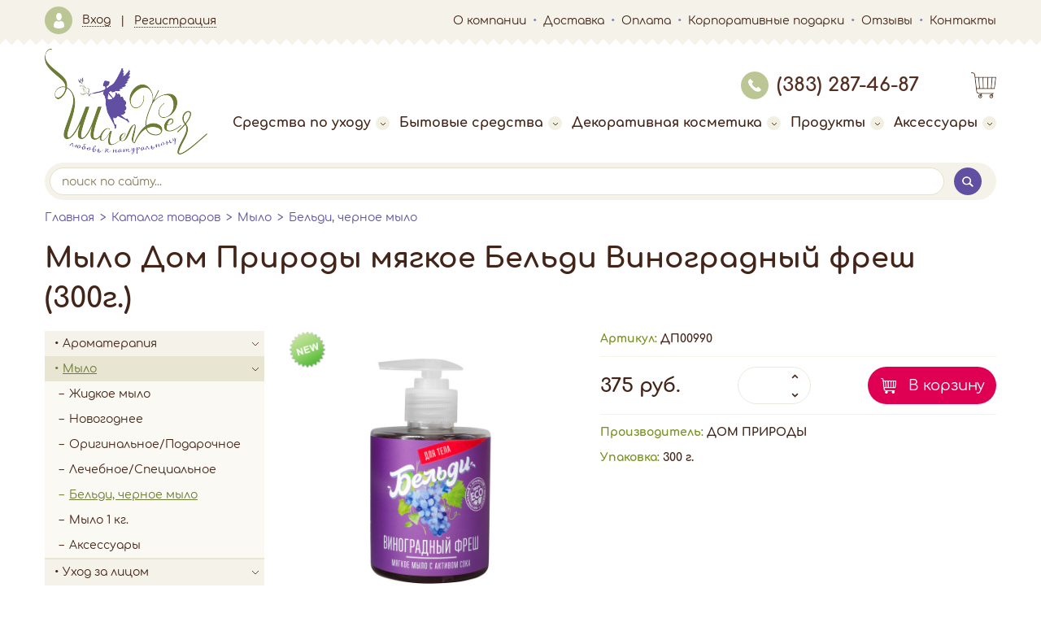

--- FILE ---
content_type: text/html
request_url: https://www.shalfeya.ru/catalog/212/7873
body_size: 30795
content:
<!DOCTYPE html>
<html>
  <head>
    <meta charset="windows-1251">
    <meta http-equiv="X-UA-Compatible" content="IE=edge">
    <meta name="viewport" content="width=device-width, initial-scale=1">
    <title>Шалфея - натуральная косметика со всего света</title>
    
    <meta name="description" content="">
  <meta name="keywords" content="">
    <link rel="stylesheet" type="text/css" href="/css/fonts/fonts.css" media="screen"><link rel="stylesheet" type="text/css" href="/css/style.css?589" media="screen"><link rel="stylesheet" type="text/css" href="/js/fancybox/jquery.fancybox.css" media="screen"><link rel="stylesheet" type="text/css" href="/js/calendar/latest.css" media="screen"><link rel="stylesheet" type="text/css" href="/js/flexslider/flexslider.css" media="screen"><link rel="stylesheet" type="text/css" href="/js/flexslider/flexslider2.css" media="screen"><link rel="stylesheet" type="text/css" href="/js/flexslider/flexslider3.css" media="screen">
    <script type="text/javascript" language="JavaScript" src="/js/jquery-1.9.0.min.js"></script><script type="text/javascript" language="JavaScript" src="/js/jquery.min.js"></script><script type="text/javascript" language="JavaScript" src="/js/jquery.infieldlabel.min.js"></script><script type="text/javascript" language="JavaScript" src="/js/jquery.mousewheel-3.0.6.pack.js"></script><script type="text/javascript" language="JavaScript" src="/js/script.js?589"></script><script type="text/javascript" language="JavaScript" src="/js/editorform.js"></script><script type="text/javascript" language="JavaScript" src="/js/user.js"></script><script type="text/javascript" language="JavaScript" src="/js/flexslider/jquery.flexslider.js"></script><script type="text/javascript" language="JavaScript" src="/js/flexslider/jquery.flexslider-min.js"></script><script type="text/javascript" language="JavaScript" src="/js/fancybox/jquery.fancybox.js"></script><script type="text/javascript" language="JavaScript" src="/js/fancybox/jquery.fancybox.pack.js"></script><script type="text/javascript" language="JavaScript" src="/js/calendar/latest.js"></script><script type="text/javascript" language="JavaScript" src="/js/gal_view.js"></script><script type="text/javascript" language="JavaScript" src="/js/QA.js"></script><script type="text/javascript" language="JavaScript" src="/js/banner.js"></script><script type="text/javascript" language="JavaScript" src="/js/basket.js"></script><script type="text/javascript" language="JavaScript" src="/js/catalog.js"></script><script type="text/javascript" language="JavaScript" src="/js/ajax.js"></script><script type="text/javascript" language="JavaScript" src="/js/site/jquery.bxslider.min.js"></script><script type="text/javascript" language="JavaScript" src="/js/site/script.js"></script>
    
    <link rel="icon" href="/favicon.ico" type="/image/x-icon">
  </head>
  <body>
    
    <div id="orderwindow"></div>
    
    <div class="header">
  
  <div class="top rhomb-bottom">
    <div class="block-wrap flex">
      <ul class="auth-block">
      <li><a href="/login"><span class="icon user-icon"></span><span>Вход</span></a></li>
    <li><a href="/register"><span>Регистрация</span></a></li>
    </ul>
      <button class="menu-toggler slide-toggle" type="button" data-target=".top-menu"><span></span><span></span><span></span></button>
      <ul class="top-menu">
        <li><a href="/about">О компании</a></li>
        <li><a href="/dostavka">Доставка</a></li>
        <li><a href="/oplata">Оплата</a></li>
        <li><a href="/podarki">Корпоративные подарки</a></li>
        <li><a href="/otzivi">Отзывы</a></li>
        <li><a href="/contacts">Контакты</a></li>
      </ul>
    </div>
  </div>
  
  <div class="block-wrap">
    
    <div class="middle">
      <div class="logo">
        <a href="/"><img class="responsive" src="/images/logotip.png" alt=""></a>
      </div>
      <div class="info flex">
        <div class="phone"><a href="tel:+73832874687"><span class="icon phone-icon"></span>(383) 287-46-87</a></div>
        <a class="cart" href="/basket"><span id="cart_baloon"></span></a>
        <button class="menu-toggler slide-toggle" type="button" data-target=".main-menu"><span></span><span></span><span></span></button>
      </div>          
      <ul class="main-menu">
  <li>
    <a href="/catalog">Средства по уходу<span></span></a>
    		
      <div class="sub-menu">
        <ul>
                	<li><a href="/catalog/?dir=2&pr=84">SATIVA</a></li>
        	        	<li><a href="/catalog/?dir=2&pr=85">МАСТЕРСКАЯ ОЛЕСИ МУСТАЕВОЙ</a></li>
        	        	<li><a href="/catalog/?dir=2&pr=73">MI&KO</a></li>
        	        	<li><a href="/catalog/?dir=2&pr=76">LEVRANA</a></li>
        	        	<li><a href="/catalog/?dir=2&pr=87">TRUE ALCHEMY</a></li>
        	        	<li><a href="/catalog/?dir=2&pr=74">KLEONA</a></li>
        	        	<li><a href="/catalog/?dir=2&pr=79">ДОМ ПРИРОДЫ</a></li>
        	        	<li><a href="/catalog/?dir=2&pr=72">ORGANIC ZONE</a></li>
        	        	<li><a href="/catalog/?dir=2&pr=77">ECOCRAFT</a></li>
        	        	<li><a href="/catalog/?dir=2&pr=78">INNATURE</a></li>
        	        	<li><a href="/catalog/?dir=2&pr=63">JURASSIC SPA</a></li>
        	        	<li><a href="/catalog/?dir=2&pr=71">NANO ORGANIC</a></li>
        	        	<li><a href="/catalog/?dir=2&pr=64">SAVONRY</a></li>
        	        	<li><a href="/catalog/?dir=2&pr=52">УРАЛЬСКАЯ МАНУФАКТУРА</a></li>
        	        	<li><a href="/catalog/?dir=2&pr=46">Крымская роза</a></li>
        	        	<li><a href="/catalog/?dir=2&pr=93">ЛЕРАНА</a></li>
        	        	<li><a href="/catalog/?dir=2&pr=94">YODOMETICS</a></li>
        	        	<li><a href="/catalog/?dir=2&pr=95">Laboratorium </a></li>
        	        	<li><a href="/catalog/?dir=2&pr=96">BOTAVIKOS </a></li>
        	        	<li><a href="/catalog/?dir=2&pr=98">SmoRodina</a></li>
        	        	<li><a href="/catalog/?dir=2&pr=99">СпивакЪ</a></li>
        	        	<li><a href="/catalog/?dir=2&pr=100">Epsom Salt</a></li>
        	        	<li><a href="/catalog/?dir=2&pr=101">EMMEL</a></li>
        	        	<li><a href="/catalog/?dir=2&pr=102">Tropical Senses</a></li>
        	        	<li><a href="/catalog/?dir=2&pr=104">Greenmade</a></li>
        	        	<li><a href="/catalog/?dir=2&pr=105">MYRICA</a></li>
        	        	<li><a href="/catalog/?dir=2&pr=106">БЛАГОВКУС</a></li>
        	        	<li><a href="/catalog/?dir=2&pr=107">Meela Meelo</a></li>
        	        	<li><a href="/catalog/?dir=2&pr=108">Краснополянская косметика</a></li>
        	        	<li><a href="/catalog/?dir=2&pr=111"> L'Cosmetics</a></li>
        	        	<li><a href="/catalog/?dir=2&pr=113">ECOTRIATRIA</a></li>
        	        	<li><a href="/catalog/?dir=2&pr=114">Cosmavera</a></li>
        	        	<li><a href="/catalog/?dir=2&pr=116">EcoBox!</a></li>
        	        	<li><a href="/catalog/?dir=2&pr=117">Happy Bar</a></li>
        	        	<li><a href="/catalog/?dir=2&pr=119">Гурия Востока</a></li>
        	        	<li><a href="/catalog/?dir=2&pr=120">BRAND FOR MY SON</a></li>
        	        	<li><a href="/catalog/?dir=2&pr=124">SOIREE</a></li>
        	        	<li><a href="/catalog/?dir=2&pr=125">Alga Spa</a></li>
        	        	<li><a href="/catalog/?dir=2&pr=126">Udumbara</a></li>
        	        	<li><a href="/catalog/?dir=2&pr=127">TIME HEAT</a></li>
        	        	<li><a href="/catalog/?dir=2&pr=128">Taiganica</a></li>
        	        	<li><a href="/catalog/?dir=2&pr=132">MATSESTA</a></li>
        	        	<li><a href="/catalog/?dir=2&pr=134">WoM</a></li>
        	        	<li><a href="/catalog/?dir=2&pr=135">SUENO</a></li>
        	        	<li><a href="/catalog/?dir=2&pr=136">MORE SPA</a></li>
        	        	<li><a href="/catalog/?dir=2&pr=137">SEA ROSE</a></li>
        	        	<li><a href="/catalog/?dir=2&pr=138">LOEN</a></li>
        	        	<li><a href="/catalog/?dir=2&pr=139">SIBIRBOTANIQ</a></li>
        	        	<li><a href="/catalog/?dir=2&pr=140">MOLODILL</a></li>
        	        	<li><a href="/catalog/?dir=2&pr=142">CBD </a></li>
        	        	<li><a href="/catalog/?dir=2&pr=143">KAMALI   </a></li>
        	        	<li><a href="/catalog/?dir=2&pr=144">ZERAPY</a></li>
        	        	<li><a href="/catalog/?dir=2&pr=145">YASYA </a></li>
        	        	<li><a href="/catalog/?dir=2&pr=146">THE BUNT</a></li>
        	        	<li><a href="/catalog/?dir=2&pr=147">BIO SNK </a></li>
        	        </ul>
      </div>
      </li>
    <li>
    <a href="/catalog">Бытовые средства<span></span></a>
    		
      <div class="sub-menu">
        <ul>
                	<li><a href="/catalog/?dir=6&pr=75">PURE WATER</a></li>
        	        	<li><a href="/catalog/?dir=6&pr=86">FRESHBUBBLE</a></li>
        	        	<li><a href="/catalog/?dir=6&pr=65">MOLECOLA</a></li>
        	        	<li><a href="/catalog/?dir=6&pr=109">Милин Дом</a></li>
        	        	<li><a href="/catalog/?dir=6&pr=112">Dom Detox</a></li>
        	        </ul>
      </div>
      </li>
    <li>
    <a href="/catalog">Декоративная косметика<span></span></a>
    		
      <div class="sub-menu">
        <ul>
                	<li><a href="/catalog/?dir=5&pr=80">KRISTALL MINERALS</a></li>
        	        	<li><a href="/catalog/?dir=5&pr=88">PURO BIO</a></li>
        	        	<li><a href="/catalog/?dir=5&pr=90">ERA MINERALS</a></li>
        	        	<li><a href="/catalog/?dir=5&pr=121">TintBERRY</a></li>
        	        </ul>
      </div>
      </li>
    <li>
    <a href="/catalog">Продукты<span></span></a>
    		
      <div class="sub-menu">
        <ul>
                	<li><a href="/catalog/?dir=7&pr=97">BIOTEKA</a></li>
        	        </ul>
      </div>
      </li>
    <li>
    <a href="/catalog">Аксессуары<span></span></a>
    		
      <div class="sub-menu">
        <ul>
                	<li><a href="/catalog/?dir=8&pr=110">Naty</a></li>
        	        	<li><a href="/catalog/?dir=8&pr=115">Jungle Story</a></li>
        	        	<li><a href="/catalog/?dir=8&pr=123">SPCandle</a></li>
        	        	<li><a href="/catalog/?dir=8&pr=129">Nat&Me</a></li>
        	        </ul>
      </div>
      </li>
  </ul>
    </div>        
    
    
    
    <form class="search" action="/search" method="get" id="search-form-top">
  <input class="form-input" type="text" name="searchtext" value="" placeholder="поиск по сайту...">
  <span class="form-btn"><button class="icon search-icon" type="submit" name="" value=""></button></span>
</form>
  </div>

</div>
    
    <div class="content-wrapper block-wrap">
      
<ul class="breadcrumb">
      <li><a href="/">Главная</a></li>
      <li><a href="/catalog">Каталог товаров</a></li>
      <li><a href="/catalog/soap/">Мыло </a></li>
      <li><a href="/catalog/212/">Бельди, черное мыло</a></li>
  </ul>      
      
      <h1 class="page-title">Мыло Дом Природы мягкое Бельди Виноградный фреш (300г.)</h1>
      
      <div class="page-content">
        
        <div class="left-block">
          <div class="section-list-toggler slide-toggle" data-target=".section-list">Разделы</div>
            <ul class="section-list rhomb-bottom">
    <li><a href="/catalog/aroma/">Ароматерапия<span></span></a><ul><li><a href="/catalog/15/">Эфирные масла</a></li><li><a href="/catalog/169/">Бальзамы, эфирные композиции</a></li><li><a href="/catalog/214/">Аксессуары</a></li></ul></li><li><a class="open" href="/catalog/soap/">Мыло <span></span></a><ul><li><a href="/catalog/67/">Жидкое мыло</a></li><li><a href="/catalog/168/">Новогоднее</a></li><li><a href="/catalog/72/">Оригинальное/Подарочное</a></li><li><a href="/catalog/73/">Лечебное/Специальное</a></li><li><a class="open" href="/catalog/212/">Бельди, черное мыло</a></li><li><a href="/catalog/213/">Мыло 1 кг.</a></li><li><a href="/catalog/159/">Аксессуары</a></li></ul></li><li><a href="/catalog/face/">Уход за лицом<span></span></a><ul><li><a href="/catalog/23/">Очищение/Снятие макияжа<span></span></a><ul><li><a href="/catalog/305/">Демакияж</a></li><li><a href="/catalog/306/">Гель, лосьон для умывания</a></li><li><a href="/catalog/307/">Пенка, мусс для умывания</a></li><li><a href="/catalog/308/">Молочко, крем для умывания</a></li><li><a href="/catalog/309/">Убтан, пудра, паста, твердые средства для умывания</a></li><li><a href="/catalog/310/">Масло, гель гидрофильные</a></li></ul></li><li><a href="/catalog/32/">Скрабы/Пилинги для лица</a></li><li><a href="/catalog/24/">Тонизирование<span></span></a><ul><li><a href="/catalog/315/">Тоники/Лосьоны</a></li><li><a href="/catalog/318/">Гидролаты/Душистые воды</a></li></ul></li><li><a href="/catalog/25/">Сыворотки и флюиды</a></li><li><a href="/catalog/26/">Кремы для лица</a></li><li><a href="/catalog/27/">Масла косметические для лица</a></li><li><a href="/catalog/88/">Маски для лица</a></li><li><a href="/catalog/29/">Специальные средства для лица</a></li><li><a href="/catalog/31/">Уход за кожей вокруг глаз</a></li><li><a href="/catalog/30/">Уход за бровями и ресницами</a></li><li><a href="/catalog/33/">Уход за губами</a></li><li><a href="/catalog/167/">Аксессуары для лица</a></li><li><a href="/catalog/223/">Косметические наборы</a></li><li><a href="/catalog/253/">Сыворотки</a></li><li><a href="/catalog/313/">Солнцезащитная серия для лица</a></li></ul></li><li><a href="/catalog/hair/">Уход за волосами<span></span></a><ul><li><a href="/catalog/34/">Шампуни/Бальзамы вместо шампуня<span></span></a><ul><li><a href="/catalog/210/">Шампуни</a></li><li><a href="/catalog/211/">Бальзамы вместо шампуня</a></li></ul></li><li><a href="/catalog/38/">Шампуни сухие и твердые</a></li><li><a href="/catalog/35/">Бальзамы/Кондиционеры/Ополаскиватели для волос</a></li><li><a href="/catalog/36/">Маски для волос</a></li><li><a href="/catalog/37/">Специальные средства для волос</a></li><li><a href="/catalog/264/">Аксессуары</a></li></ul></li><li><a href="/catalog/body/">Уход за телом<span></span></a><ul><li><a href="/catalog/39/">Антиперсперанты</a></li><li><a href="/catalog/40/">Антицеллюлитные средства</a></li><li><a href="/catalog/42/">Основной уход за телом</a></li><li><a href="/catalog/41/">Масла косметические для тела</a></li><li><a href="/catalog/43/">Масла твердые для тела/Баттеры для тела</a></li><li><a href="/catalog/44/">Маски для тела/Обертывания для тела</a></li><li><a href="/catalog/48/">Средства для массажа тела</a></li><li><a href="/catalog/45/">Интимная гигиена</a></li><li><a href="/catalog/47/">Депиляция</a></li><li><a href="/catalog/50/">Уход за ногтями и руками<span></span></a><ul><li><a href="/catalog/186/">Средства для ухода за руками и ногтями</a></li></ul></li><li><a href="/catalog/51/">Уход за ногами<span></span></a><ul><li><a href="/catalog/158/">Аксессуары для ног</a></li><li><a href="/catalog/187/">Средства для ухода за ногами</a></li></ul></li><li><a href="/catalog/sun/">Солнцезащитная серия<span></span></a><ul><li><a href="/catalog/198/">SPF</a></li><li><a href="/catalog/197/">После загара</a></li></ul></li><li><a href="/catalog/225/">Репелленты</a></li><li><a href="/catalog/227/">Бальзамы</a></li><li><a href="/catalog/233/">Специальные средства</a></li><li><a href="/catalog/263/">Аксессуары</a></li><li><a href="/catalog/53/">Скрабы для тела/Пилинги для тела<span></span></a><ul><li><a href="/catalog/144/">Сахарные</a></li><li><a href="/catalog/92/">Соляные</a></li><li><a href="/catalog/171/">Кофейные</a></li><li><a href="/catalog/147/">Прочие</a></li><li><a href="/catalog/285/">Сахарно-соляные</a></li></ul></li></ul></li><li><a href="/catalog/shower/">Для душа и ванны<span></span></a><ul><li><a href="/catalog/18/">Гейзеры и шары бурлящие для ванны<span></span></a><ul><li><a href="/catalog/89/">С пеной</a></li><li><a href="/catalog/163/">С эфирными маслами</a></li><li><a href="/catalog/170/">С морской солью</a></li><li><a href="/catalog/183/">Фигурные</a></li></ul></li><li><a href="/catalog/54/">Гели для душа</a></li><li><a href="/catalog/19/">Пены для ванны</a></li><li><a href="/catalog/20/">Шоколад для ванны</a></li><li><a href="/catalog/21/">Молочко для ванны</a></li><li><a href="/catalog/22/">Соль для ванны<span></span></a><ul><li><a href="/catalog/173/">Морская соль</a></li><li><a href="/catalog/218/">Масло-соль</a></li></ul></li><li><a href="/catalog/273/">Смеси для ванны</a></li><li><a href="/catalog/166/">Аксессуары для душа и ванны</a></li></ul></li><li><a href="/catalog/216/">Для бани, сауны и хаммама</a></li><li><a href="/catalog/uni/">Универсальные средства<span></span></a><ul><li><a href="/catalog/68/">Глины косметические</a></li><li><a href="/catalog/63/">Масла косметические универсальные</a></li><li><a href="/catalog/172/">Масла твердые универсальные/Баттеры универсальные</a></li><li><a href="/catalog/64/">Прочие универсальные средства</a></li></ul></li><li><a href="/catalog/kids/">Для детей<span></span></a><ul><li><a href="/catalog/188/">Шары бурлящие для ванны</a></li><li><a href="/catalog/222/">Соль, пена для купания</a></li><li><a href="/catalog/189/">Мыло детское</a></li><li><a href="/catalog/230/">Средства для мытья</a></li><li><a href="/catalog/219/">Средства для волос</a></li><li><a href="/catalog/220/">Крем детский</a></li><li><a href="/catalog/229/">Молочко для тела</a></li><li><a href="/catalog/221/">Масло для тела</a></li><li><a href="/catalog/287/">Присыпки</a></li><li><a href="/catalog/231/">Зубная паста, зубной порошок</a></li><li><a href="/catalog/286/">Уход за губами</a></li><li><a href="/catalog/311/">Косметика для девочек</a></li><li><a href="/catalog/272/">Солнцезащитные средства</a></li><li><a href="/catalog/292/">Подгузники</a></li><li><a href="/catalog/295/">Бытовые экосредства</a></li></ul></li><li><a href="/catalog/men/">Для мужчин<span></span></a><ul><li><a href="/catalog/192/">Мыло натуральное мужское</a></li><li><a href="/catalog/193/">Подарочные наборы мужские</a></li><li><a href="/catalog/194/">Шампуни/Кондиционеры/Гели для душа</a></li><li><a href="/catalog/195/">До и после бритья</a></li><li><a href="/catalog/215/">Для бритья</a></li><li><a href="/catalog/196/">Прочие средства для мужчин</a></li><li><a href="/catalog/320/">Аксессуары</a></li></ul></li><li><a href="/catalog/gift/">Подарочные наборы<span></span></a><ul><li><a href="/catalog/199/">Для лица</a></li><li><a href="/catalog/200/">Для тела/Для ванны</a></li><li><a href="/catalog/202/">Для волос</a></li><li><a href="/catalog/203/">Мыло в подарочной упаковке</a></li><li><a href="/catalog/201/">Новогодние</a></li><li><a href="/catalog/271/">Универсальные</a></li><li><a href="/catalog/278/">Для детей</a></li></ul></li><li><a href="/catalog/160/">Экологичные бытовые средства<span></span></a><ul><li><a href="/catalog/206/">Для стирки</a></li><li><a href="/catalog/207/">Для мытья посуды/Для кухни</a></li><li><a href="/catalog/208/">Для уборки</a></li><li><a href="/catalog/226/">Ароматизаторы, поглотители запаха</a></li><li><a href="/catalog/251/">Мыло хозяйственное</a></li><li><a href="/catalog/268/">Набор бытовых средств</a></li></ul></li><li><a href="/catalog/176/">Гигиена<span></span></a><ul><li><a href="/catalog/177/">Для полости рта</a></li><li><a href="/catalog/270/">Антисептики, антибактериальные средства</a></li><li><a href="/catalog/300/">Средства для интимной гигиены</a></li><li><a href="/catalog/294/">Прокладки, тампоны</a></li></ul></li><li><a href="/catalog/154/">Подарочная упаковка</a></li><li><a href="/catalog/232/">Для животных</a></li><li><a href="/catalog/234/">Декоративная косметика<span></span></a><ul><li><a href="/catalog/235/">Для лица<span></span></a><ul><li><a href="/catalog/265/">Основы/Базы/Фиксаторы</a></li><li><a href="/catalog/262/">Тональные кремы/Пудры/Консилеры/Корректоры</a></li><li><a href="/catalog/266/">Хайлайтеры/Бронзеры/Румяна</a></li></ul></li><li><a href="/catalog/236/">Для ногтей</a></li><li><a href="/catalog/decorative/">Минеральная косметика<span></span></a><ul><li><a href="/catalog/57/">Лицо<span></span></a><ul><li><a href="/catalog/120/">Основы/Базы/Фиксаторы</a></li><li><a href="/catalog/121/">Тональные кремы/Пудры/Консилеры/Корректоры<span></span></a><ul><li><a href="/catalog/246/">Пудра</a></li><li><a href="/catalog/248/">Консилер</a></li><li><a href="/catalog/249/">Корректор</a></li><li><a href="/catalog/247/">Крем тональный</a></li></ul></li><li><a href="/catalog/245/">Хайлайтеры/Бронзеры/Румяна</a></li></ul></li><li><a href="/catalog/238/">Глаза<span></span></a><ul><li><a href="/catalog/239/">Тени для век</a></li><li><a href="/catalog/244/">Пигмент</a></li></ul></li><li><a href="/catalog/243/">Брови</a></li><li><a href="/catalog/252/">Наборы косметики</a></li></ul></li><li><a href="/catalog/250/">Аксессуары</a></li><li><a href="/catalog/254/">Для глаз и бровей<span></span></a><ul><li><a href="/catalog/255/">Карандаши, подводки</a></li><li><a href="/catalog/256/">Тени</a></li><li><a href="/catalog/257/">Тушь</a></li></ul></li><li><a href="/catalog/258/">Для губ<span></span></a><ul><li><a href="/catalog/259/">Карандаши</a></li><li><a href="/catalog/260/">Помада</a></li><li><a href="/catalog/261/">Блеск, бальзам</a></li></ul></li></ul></li><li><a href="/catalog/269/">Аксессуары<span></span></a><ul><li><a href="/catalog/296/">Свечи</a></li><li><a href="/catalog/298/">Аромадиффузоры</a></li><li><a href="/catalog/297/">Массажеры для лица</a></li><li><a href="/catalog/299/">Сумки, шопперы</a></li></ul></li><li><a href="/catalog/274/">Продукты<span></span></a><ul><li><a href="/catalog/275/">Масла, уксусы, соусы<span></span></a><ul><li><a href="/catalog/276/">Растительное масло</a></li><li><a href="/catalog/279/">Соусы, заправки</a></li></ul></li><li><a href="/catalog/277/">Напитки<span></span></a><ul><li><a href="/catalog/175/">Фиточай</a></li></ul></li><li><a href="/catalog/280/">Гарниры<span></span></a><ul><li><a href="/catalog/281/">Макароны</a></li></ul></li><li><a href="/catalog/282/">Сладости<span></span></a><ul><li><a href="/catalog/283/">Сиропы</a></li></ul></li><li><a href="/catalog/284/">Специи, приправы</a></li></ul></li><li><a href="/catalog/290/">Упаковка<span></span></a><ul><li><a href="/catalog/204/">Подарочные коробки, банки</a></li><li><a href="/catalog/205/">Пакеты</a></li><li><a href="/catalog/301/">Открытки, бирки</a></li><li><a href="/catalog/304/">Доп материалы</a></li></ul></li><li><a href="/catalog/293/">Тестеры и саше</a></li><li><a href="/catalog/312/">Аксессуары для торговли</a></li><li><a href="/catalog/322/">Парфюмерия</a></li><li><a href="/catalog/324/">Домашняя аптечка <span></span></a><ul><li><a href="/catalog/325/">Для носа</a></li></ul></li>  </ul>
  
        </div>
        
        <div class="main-content">
          
              <div class="product">
      
      <div class="inner">
        <div class="image">
          <div class="labels">
              					  					  						<img src="/images/label_new.png" alt="Новинка">
                      </div>
          <img class="responsive" src="/upload/catalog/00990.jpg" alt="Мыло Дом Природы мягкое Бельди Виноградный фреш (300г.)">
        </div>
      
        <div class="properties">
          <div class="prop"><span class="name">Артикул:</span> ДП00990</div>
                    <div class="buy-wrap">
            <div class="price">375 руб.</div>
            <div class="quantity"><input id="add_basket_count_ДП00990" class="countinput" name="count" type="number" min="1" max="100" step="1" value=""></div>
            <button class="buy-btn" id="basket_add_btn" href="#" data-id="7873">В корзину</button>
          </div>
                    <div class="prop"><span class="name">Производитель:</span> <a href="/catalog/?pr=79">ДОМ ПРИРОДЫ</a></div>          <div class="prop"><span class="name">Упаковка:</span> 300 г.</div>        </div>
      </div>
      
      <div class="desc">
        
        <ul><li>Актив сока винограда увлажняет и тонизирует кожу, оказывает антиоксидантное действие.</li><li>Экстракт алоэ обладает противовоспалительным свойством.</li><li>Эфирное масло иланг-иланга препятствует преждевременному старению кожи, делает её более упругой.</li></ul><p class=text>Сочная серия — косметические продукты на основе активов фруктовых и ягодных соков. Активы соков – 100% натуральный продукт. Фрукты и ягоды не подвергаются жесткой химической обработке, поэтому в активах сохраняются все витамины, насыщают кожу полезными веществами и дарят средствам сочный аромат.</p><p class=text><b>Применение: </b></p><p class=text>жидкое мыло "Бельди" от "Мануфактуры Дом Природы" универсально в применении. Оно прекрасно подойдет для умывания, принятия душа, пенного массажа и СПА-процедур.</p><p class=text><b>Состав: </b>омыленные растительные масла (оливковое, кокосовое, касторовое, виноградных косточек), вода подготовленная, экстракт алоэ, активный сок винограда, глицерин, кокоамфодиацетат динатрия, кокоглюкозид, лаурилметилглюкамид, масло рисовых отрубей, эфирное масло иланг-иланга, бензиловый спирт, ароматизатор виноград, индигокармин.</p><p class=text><b>Срок годности: </b>24 мес.</p>        
                
      </div>
      
    </div><!-- .product -->
    
    <!-- ФОРМА ВВОДА ВОПРОСА -->
        <!-- КОНЕЦ формы ввода вопроса -->
    
    		
    <!-- ФОРМА ВВОДА ОТЗЫВА -->
        <div class="center"><button class="add-review-btn">Добавить отзыв</button></div>
    <div class="add-review-wrap reviews-block hide">
      <div class="block-header">Добавить отзыв</div>
      <div class="item">
        <div class="image"><img src="/images/site/add.png" alt=""></div>
        <div class="inner">
          <form class="styled-form" method="post">
            <input name="spam" id="spam" value="SPAM!" type="hidden">
            <iframe style="display:none;" src="/user/cansendform.php">
              <p class=text>
                <span class="morered">Извините, ваш браузер не поддерживает фреймы</span>
              </p>
            </iframe>
            <input type="hidden" name="act" value="comment"><input type="hidden" name="type" value="save"><input type="hidden" name="goodsID" value="7873" id="goodsID"><input type="hidden" name="posttype">            <div class="input-group">
              <div class="input"><input type="text" class="" name="authorname" placeholder="ФИО" required="required"></div>
              <div class="input"><input type="" class="tel" name="authorphone" placeholder="Телефон" required="required"></div>
              <div class="input"><input type="email" class="" name="authoremail" placeholder="E-mail" required="required"></div>
            </div>
            <div class="input"><textarea name="comment" class="fmemo" placeholder="Текст отзыва" required="required"></textarea></div>
            <div class="submit"><input type="submit" name="submit" value="Отправить"></div>
          </form>
        </div>
      </div>
    </div>
    <!-- КОНЕЦ формы ввода отзыва -->
		    <!-- К О Н Е Ц  КОНТЕНТА КАТАЛОГА -->
		            <!-- РУБРИКАТОР -->
<table width=100% cellspacing=0 cellpadding=0 border=0>
    <tr valign=top>
        <td>
		<ul>		</ul></td>
    </tr>



</table>

            <!-- КОНЕЦ рубрикатора -->
          
          
          
        </div><!-- .main-content -->
        
      </div><!-- .page-content -->
      
      <!--
      <div class="viewed-products">
        <div class="block-header">Вы недавно смотрели<a class="more" href="#">(посмотреть все)</a></div>
        <div class="slider-wrap">
          <div class="slider">
            <div class="item">
              <div class="image"><img src="test/viewed-products/1.jpg" alt=""></div>
              <div class="info">
                <div class="name">Крем для ног Nonicare Garden of Eden</div>
                <div class="price">504 руб.</div>
              </div>
            </div>
            <div class="item">
              <div class="image"><img src="test/viewed-products/1.jpg" alt=""></div>
              <div class="info">
                <div class="name">Крем для ног Nonicare Garden of Eden</div>
                <div class="price">504 руб.</div>
              </div>
            </div>
            <div class="item">
              <div class="image"><img src="test/viewed-products/1.jpg" alt=""></div>
              <div class="info">
                <div class="name">Крем для ног Nonicare Garden of Eden</div>
                <div class="price">504 руб.</div>
              </div>
            </div>
            <div class="item">
              <div class="image"><img src="test/viewed-products/1.jpg" alt=""></div>
              <div class="info">
                <div class="name">Крем для ног Nonicare Garden of Eden</div>
                <div class="price">504 руб.</div>
              </div>
            </div>
            <div class="item">
              <div class="image"><img src="test/viewed-products/1.jpg" alt=""></div>
              <div class="info">
                <div class="name">Крем для ног Nonicare Garden of Eden</div>
                <div class="price">504 руб.</div>
              </div>
            </div>
          </div>
        </div>
      </div>-->
      
    </div><!-- .content-wrapper -->
    
    <div class="footer block-wrap">
  
  <div class="top">
    <div class="logo">
      <a href="/"><img class="responsive" src="/images/logotip.png" alt=""></a>
    </div>
    <div class="contacts">
      <div class="phone-wrapper">
        <a class="get-call" href="#"><span class="icon phone-icon"></span>заказать звонок</a>
        <a href="tel:+73832874687">(383) 287-46-87</a>
      </div>
      <div class="email">email: <a href="mailto:opt@shalfeya.ru">opt@shalfeya.ru</a></div>
      
    </div>
    <ul class="menu">
      <li><a href="/contacts">Контакты</a></li>
      <li><a href="/otzivi">Отзывы клиентов</a></li>
    </ul>
  </div>
  
  <div class="bottom">
    <div class="payment">
      <div class="title">Способы оплаты:</div>
      <div class="inner">
        <img src="/images/site/payment/alfabank.jpg" alt="">
        <img src="/images/site/payment/sberbank.jpg" alt="">
        <img src="/images/site/payment/visa.jpg" alt="">
        <img src="/images/site/payment/mastercard.jpg" alt="">
        <img src="/images/site/payment/yandex-money.jpg" alt="">
        <img src="/images/site/payment/qiwi.jpg" alt="">
        <img src="/images/site/payment/paypal.jpg" alt="">
      </div>
    </div>
    <div class="socnet">
      <div class="title">Мы в соцсетях:</div>
      <div class="inner">
        <a href="https://www.instagram.com/shalfeya_opt/" target="_blank"><img src="/images/site/socnet/in.png" alt="vk"></a>
      </div>
    </div>
  </div>
  
</div>
    
  </body>
</html>


--- FILE ---
content_type: text/html; charset=cp1251
request_url: https://www.shalfeya.ru/ajax/basket.php
body_size: 46
content:
{"count":0,"sum":0,"noprice":false}

--- FILE ---
content_type: application/javascript
request_url: https://www.shalfeya.ru/js/catalog.js
body_size: 4352
content:
function ShowGoodRazd(name)
{
	$('div[class=good_divs]').each(function(i,elem)
	{
		$(elem).attr('style', 'display: none;');
	});
	
	$('#a_'+name).attr('style', 'display: none;');
	$('#'+name).removeAttr('style');

	
    return false;
}

function ShowCatMaterials(obj)
{
	//alert($(obj).val());
	var id = $(obj).val();
	//alert()
	$('#materialID').html($('#options_'+id).html());
}

function LeftRubricWork(id)
{
	if($('#left_rubric_'+id).css('display') == 'none')
	{
		$('#left_rubric_'+id).css('display','block');
		$('#left_rubric_pm_'+id).html('<img src="/images/ico_minus.gif" width=15 height=15>');
	}
	else
	{
		$('#left_rubric_'+id).css('display','none');
		$('#left_rubric_pm_'+id).html('<img src="/images/ico_plus.gif" width=15 height=15>');
	}
}

  function GoRubric(id)
  {
    if( $('#rubric_image_'+id).attr('noolabrubric') == 'open')
	{
		$('[noolabrubricid=catalog_rubric_'+id+']').removeAttr('style');
		$('#rubric_image_'+id).attr('src',"/images/ico_minus.gif");
		$('#rubric_image_'+id).attr('noolabrubric',"close");
	}
	else
	if ( $('#rubric_image_'+id).attr('noolabrubric') == 'close')
	{
		$('[noolabrubricid=catalog_rubric_'+id+']').attr('style',"display: none;");
		$('#rubric_image_'+id).attr('src',"/images/ico_plus.gif");
		$('#rubric_image_'+id).attr('noolabrubric',"open");
	}
	
	return false;
  }
  
  function GoRubricGroup(id)
  {
    if( $('#rubric_image_'+id).attr('noolabrubric') == 'open')
	{
		$('[noolabrubricgroupid=catalog_rubric_'+id+']').removeAttr('style');
		//$('[noolabrubricgroupimage=rubric_image_'+id+']').attr('src',"/images/ico_plus.gif");
		//$('[noolabrubricgroupimage=rubric_image_'+id+']').attr('noolabrubric',"open");
				
		$('[noolabrubricgroupimage=rubric_image_'+id+']').each(function(i,elem) {
			if($(elem).attr('noolabrubric') == 'close')
			{
				tmp = $(elem).attr('id');
				tmp_id = tmp.replace(/rubric_image_/i,'');
				$('[noolabrubricid=catalog_rubric_'+tmp_id+']').removeAttr('style');
			}
		});
		
		$('#rubric_image_'+id).attr('src',"/images/ico_minus.gif");
		$('#rubric_image_'+id).attr('noolabrubric',"close");
	}
	else
	if ( $('#rubric_image_'+id).attr('noolabrubric') == 'close')
	{
		$('[noolabrubricgroupid=catalog_rubric_'+id+']').attr('style',"display: none;");
		$('[noolabrubricingroupid=catalog_rubric_'+id+']').attr('style',"display: none;");
		$('#rubric_image_'+id).attr('src',"/images/ico_plus.gif");
		$('#rubric_image_'+id).attr('noolabrubric',"open");
	}
	
	return false;
  }
  
  function GoProfileBlock()
  {
	$('[noolabclass=profile_block]').each(function(i,elem) 
	{
		if($(elem).attr('noolabstate') == 'opened')
		{
			$(elem).attr('style',"display: none;");
			$(elem).attr('noolabstate',"closed");
		}
		else if($(elem).attr('noolabstate') == 'closed')
		{
			$(elem).removeAttr('style');
			$(elem).attr('noolabstate',"opened");
		}
	});
	
	return false;
  }

  function GoDesription(id)
  {
	if($('#'+id+'_descr').attr("noolabstate") == 'opened')
	{
		$('#'+id+'_descr').attr('style',"display: none;");
		$('#'+id+'_descr').attr('noolabstate',"closed");
		$('#arrow_descr').html('&#9658;');
	}
	else if($('#'+id+'_descr').attr("noolabstate") == 'closed')
	{
		$('#'+id+'_descr').removeAttr('style');
		$('#'+id+'_descr').attr('noolabstate',"opened");
		$('#arrow_descr').html('&#9660;');
	}
	
	return false;
  }
  
  function ViewCatalogGroupTable(id)
  {
		if($('#'+id+'_group').css('display') == 'none')
		{
			var noolabline = $('#'+id+'_group').attr('noolabline');
			var noolabline2 = $('#arrow_space_place_'+id).attr('noolabline');
			if(noolabline != 'undefined')
			{
				$('[noolabline='+noolabline+']').each(function(i,elem) 
				{
					$(elem).css('display', 'none');
					var idd = $(elem).attr('id').replace(/_group/g, '');
					$('#arrow_gr_'+idd).html('<img src="/images/ico_plus.gif" />');
				});
			}
			if(noolabline2 != 'undefined')
			{
				$('[noolabline='+noolabline2+']').each(function(i,elem) 
				{
					$(elem).css('display', 'none');
				});
			}
			$('#arrow_space_place_'+id).css('display', 'block');
			$('#'+id+'_group').css('display', 'block');
			$('#arrow_gr_'+id).html('<img src="/images/ico_minus.gif" />');
		}
		else
		{
			$('#'+id+'_group').css('display', 'none');
			$('#arrow_space_place_'+id).css('display', 'none');
			$('#arrow_gr_'+id).html('<img src="/images/ico_plus.gif" />');
		}
	return false;
  }
